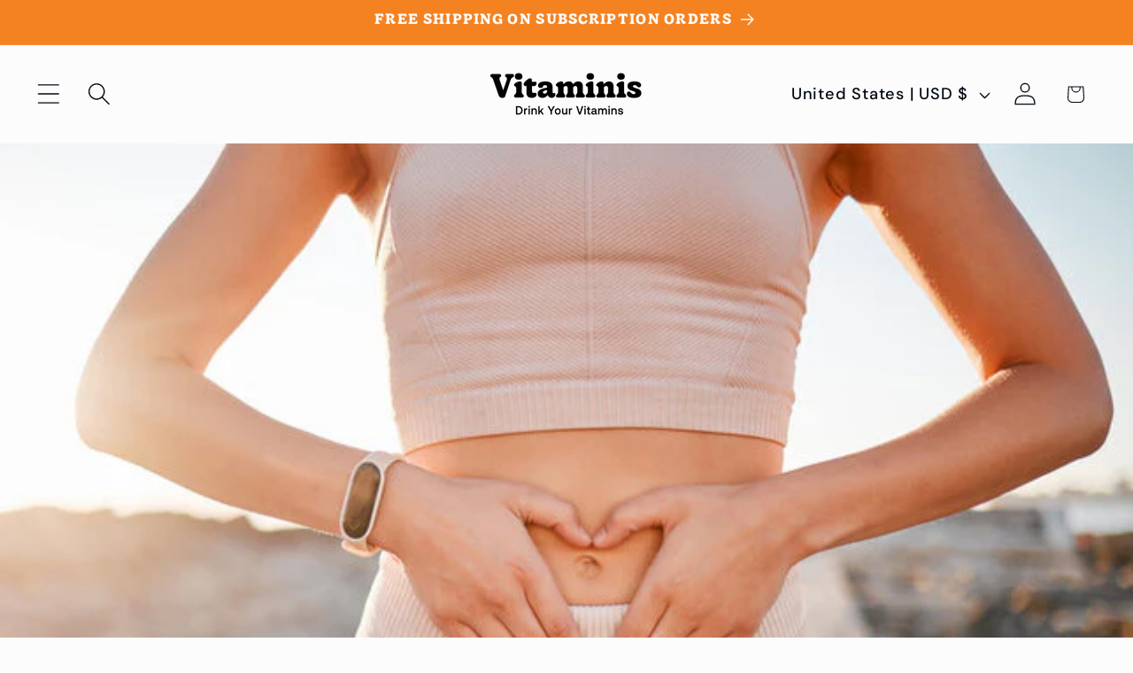

--- FILE ---
content_type: text/css; charset=utf-8
request_url: https://fonts.soundestlink.com/fonts/css/DM+Sans:ital,wght@0,400;0,700;1,400;1,700&display=swap?useAliasing=true
body_size: 68
content:
@font-face {
  font-family: 'DM SansOmnisend';
  font-style: italic;
  font-weight: 400;
  font-display: swap;
  src: url(https://fonts.soundestlink.com/fonts/static/aHR0cHM6Ly9mb250cy5nc3RhdGljLmNvbS9sL2ZvbnQ_a2l0PXJQMnJwMnl3eGcwODlVcmlDWmFTRXhkODZKM3Q5ano4Nk12eTRxQ1JBTDE5RGtzVmF0LUpEVzN3JnNrZXk9MzMyMGZkNjBiMTFjMzc3NSZ2PXYxNw==) format('woff');
}
@font-face {
  font-family: 'DM SansOmnisend';
  font-style: italic;
  font-weight: 700;
  font-display: swap;
  src: url(https://fonts.soundestlink.com/fonts/static/aHR0cHM6Ly9mb250cy5nc3RhdGljLmNvbS9sL2ZvbnQ_a2l0PXJQMnJwMnl3eGcwODlVcmlDWmFTRXhkODZKM3Q5ano4Nk12eTRxQ1JBTDE5RGtzVmF0OXVDbTN3JnNrZXk9MzMyMGZkNjBiMTFjMzc3NSZ2PXYxNw==) format('woff');
}
@font-face {
  font-family: 'DM SansOmnisend';
  font-style: normal;
  font-weight: 400;
  font-display: swap;
  src: url(https://fonts.soundestlink.com/fonts/static/aHR0cHM6Ly9mb250cy5nc3RhdGljLmNvbS9sL2ZvbnQ_a2l0PXJQMnRwMnl3eGcwODlVcmlJNS1nNHZsSDlWb0Q4Q21jcVpHNDBGOUphZGJub0V3QW9weGhUUSZza2V5PWNkMDY4YjNlMWI3NjdlNTEmdj12MTc=) format('woff');
}
@font-face {
  font-family: 'DM SansOmnisend';
  font-style: normal;
  font-weight: 700;
  font-display: swap;
  src: url(https://fonts.soundestlink.com/fonts/static/aHR0cHM6Ly9mb250cy5nc3RhdGljLmNvbS9sL2ZvbnQ_a2l0PXJQMnRwMnl3eGcwODlVcmlJNS1nNHZsSDlWb0Q4Q21jcVpHNDBGOUphZGJub0V3QVJadGhUUSZza2V5PWNkMDY4YjNlMWI3NjdlNTEmdj12MTc=) format('woff');
}
